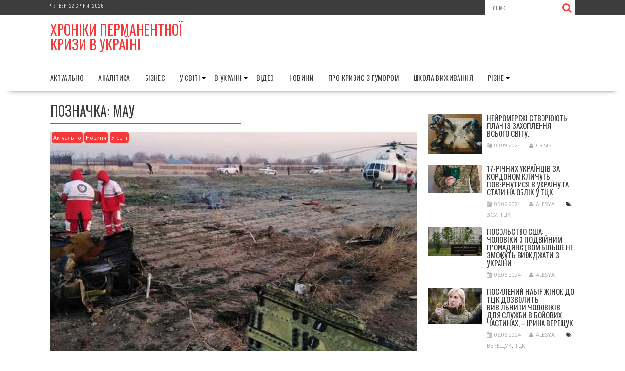

--- FILE ---
content_type: text/html; charset=UTF-8
request_url: https://crisis.in.ua/tag/mau
body_size: 18500
content:
<!DOCTYPE html><html lang="uk" xmlns:og="http://ogp.me/ns#" xmlns:fb="http://ogp.me/ns/fb#">
			<head>

				<meta charset="UTF-8">
		<meta name="viewport" content="width=device-width, initial-scale=1">
		<link rel="profile" href="http://gmpg.org/xfn/11">
		<link rel="pingback" href="https://crisis.in.ua/xmlrpc.php">
		<title>мау &#8211; Хроніки Перманентної Кризи в Україні</title>
<meta name='robots' content='max-image-preview:large' />
<link rel='dns-prefetch' href='//static.addtoany.com' />
<link rel='dns-prefetch' href='//fonts.googleapis.com' />
<link rel="alternate" type="application/rss+xml" title="Хроніки Перманентної Кризи в Україні &raquo; стрічка" href="https://crisis.in.ua/feed" />
<link rel="alternate" type="application/rss+xml" title="Хроніки Перманентної Кризи в Україні &raquo; Канал коментарів" href="https://crisis.in.ua/comments/feed" />
<link rel="alternate" type="application/rss+xml" title="Хроніки Перманентної Кризи в Україні &raquo; мау Канал теґу" href="https://crisis.in.ua/tag/mau/feed" />
<style id='wp-img-auto-sizes-contain-inline-css' type='text/css'>
img:is([sizes=auto i],[sizes^="auto," i]){contain-intrinsic-size:3000px 1500px}
/*# sourceURL=wp-img-auto-sizes-contain-inline-css */
</style>
<style id='wp-emoji-styles-inline-css' type='text/css'>

	img.wp-smiley, img.emoji {
		display: inline !important;
		border: none !important;
		box-shadow: none !important;
		height: 1em !important;
		width: 1em !important;
		margin: 0 0.07em !important;
		vertical-align: -0.1em !important;
		background: none !important;
		padding: 0 !important;
	}
/*# sourceURL=wp-emoji-styles-inline-css */
</style>
<style id='wp-block-library-inline-css' type='text/css'>
:root{--wp-block-synced-color:#7a00df;--wp-block-synced-color--rgb:122,0,223;--wp-bound-block-color:var(--wp-block-synced-color);--wp-editor-canvas-background:#ddd;--wp-admin-theme-color:#007cba;--wp-admin-theme-color--rgb:0,124,186;--wp-admin-theme-color-darker-10:#006ba1;--wp-admin-theme-color-darker-10--rgb:0,107,160.5;--wp-admin-theme-color-darker-20:#005a87;--wp-admin-theme-color-darker-20--rgb:0,90,135;--wp-admin-border-width-focus:2px}@media (min-resolution:192dpi){:root{--wp-admin-border-width-focus:1.5px}}.wp-element-button{cursor:pointer}:root .has-very-light-gray-background-color{background-color:#eee}:root .has-very-dark-gray-background-color{background-color:#313131}:root .has-very-light-gray-color{color:#eee}:root .has-very-dark-gray-color{color:#313131}:root .has-vivid-green-cyan-to-vivid-cyan-blue-gradient-background{background:linear-gradient(135deg,#00d084,#0693e3)}:root .has-purple-crush-gradient-background{background:linear-gradient(135deg,#34e2e4,#4721fb 50%,#ab1dfe)}:root .has-hazy-dawn-gradient-background{background:linear-gradient(135deg,#faaca8,#dad0ec)}:root .has-subdued-olive-gradient-background{background:linear-gradient(135deg,#fafae1,#67a671)}:root .has-atomic-cream-gradient-background{background:linear-gradient(135deg,#fdd79a,#004a59)}:root .has-nightshade-gradient-background{background:linear-gradient(135deg,#330968,#31cdcf)}:root .has-midnight-gradient-background{background:linear-gradient(135deg,#020381,#2874fc)}:root{--wp--preset--font-size--normal:16px;--wp--preset--font-size--huge:42px}.has-regular-font-size{font-size:1em}.has-larger-font-size{font-size:2.625em}.has-normal-font-size{font-size:var(--wp--preset--font-size--normal)}.has-huge-font-size{font-size:var(--wp--preset--font-size--huge)}.has-text-align-center{text-align:center}.has-text-align-left{text-align:left}.has-text-align-right{text-align:right}.has-fit-text{white-space:nowrap!important}#end-resizable-editor-section{display:none}.aligncenter{clear:both}.items-justified-left{justify-content:flex-start}.items-justified-center{justify-content:center}.items-justified-right{justify-content:flex-end}.items-justified-space-between{justify-content:space-between}.screen-reader-text{border:0;clip-path:inset(50%);height:1px;margin:-1px;overflow:hidden;padding:0;position:absolute;width:1px;word-wrap:normal!important}.screen-reader-text:focus{background-color:#ddd;clip-path:none;color:#444;display:block;font-size:1em;height:auto;left:5px;line-height:normal;padding:15px 23px 14px;text-decoration:none;top:5px;width:auto;z-index:100000}html :where(.has-border-color){border-style:solid}html :where([style*=border-top-color]){border-top-style:solid}html :where([style*=border-right-color]){border-right-style:solid}html :where([style*=border-bottom-color]){border-bottom-style:solid}html :where([style*=border-left-color]){border-left-style:solid}html :where([style*=border-width]){border-style:solid}html :where([style*=border-top-width]){border-top-style:solid}html :where([style*=border-right-width]){border-right-style:solid}html :where([style*=border-bottom-width]){border-bottom-style:solid}html :where([style*=border-left-width]){border-left-style:solid}html :where(img[class*=wp-image-]){height:auto;max-width:100%}:where(figure){margin:0 0 1em}html :where(.is-position-sticky){--wp-admin--admin-bar--position-offset:var(--wp-admin--admin-bar--height,0px)}@media screen and (max-width:600px){html :where(.is-position-sticky){--wp-admin--admin-bar--position-offset:0px}}

/*# sourceURL=wp-block-library-inline-css */
</style><style id='wp-block-heading-inline-css' type='text/css'>
h1:where(.wp-block-heading).has-background,h2:where(.wp-block-heading).has-background,h3:where(.wp-block-heading).has-background,h4:where(.wp-block-heading).has-background,h5:where(.wp-block-heading).has-background,h6:where(.wp-block-heading).has-background{padding:1.25em 2.375em}h1.has-text-align-left[style*=writing-mode]:where([style*=vertical-lr]),h1.has-text-align-right[style*=writing-mode]:where([style*=vertical-rl]),h2.has-text-align-left[style*=writing-mode]:where([style*=vertical-lr]),h2.has-text-align-right[style*=writing-mode]:where([style*=vertical-rl]),h3.has-text-align-left[style*=writing-mode]:where([style*=vertical-lr]),h3.has-text-align-right[style*=writing-mode]:where([style*=vertical-rl]),h4.has-text-align-left[style*=writing-mode]:where([style*=vertical-lr]),h4.has-text-align-right[style*=writing-mode]:where([style*=vertical-rl]),h5.has-text-align-left[style*=writing-mode]:where([style*=vertical-lr]),h5.has-text-align-right[style*=writing-mode]:where([style*=vertical-rl]),h6.has-text-align-left[style*=writing-mode]:where([style*=vertical-lr]),h6.has-text-align-right[style*=writing-mode]:where([style*=vertical-rl]){rotate:180deg}
/*# sourceURL=https://crisis.in.ua/wp-includes/blocks/heading/style.min.css */
</style>
<style id='wp-block-paragraph-inline-css' type='text/css'>
.is-small-text{font-size:.875em}.is-regular-text{font-size:1em}.is-large-text{font-size:2.25em}.is-larger-text{font-size:3em}.has-drop-cap:not(:focus):first-letter{float:left;font-size:8.4em;font-style:normal;font-weight:100;line-height:.68;margin:.05em .1em 0 0;text-transform:uppercase}body.rtl .has-drop-cap:not(:focus):first-letter{float:none;margin-left:.1em}p.has-drop-cap.has-background{overflow:hidden}:root :where(p.has-background){padding:1.25em 2.375em}:where(p.has-text-color:not(.has-link-color)) a{color:inherit}p.has-text-align-left[style*="writing-mode:vertical-lr"],p.has-text-align-right[style*="writing-mode:vertical-rl"]{rotate:180deg}
/*# sourceURL=https://crisis.in.ua/wp-includes/blocks/paragraph/style.min.css */
</style>
<style id='global-styles-inline-css' type='text/css'>
:root{--wp--preset--aspect-ratio--square: 1;--wp--preset--aspect-ratio--4-3: 4/3;--wp--preset--aspect-ratio--3-4: 3/4;--wp--preset--aspect-ratio--3-2: 3/2;--wp--preset--aspect-ratio--2-3: 2/3;--wp--preset--aspect-ratio--16-9: 16/9;--wp--preset--aspect-ratio--9-16: 9/16;--wp--preset--color--black: #000000;--wp--preset--color--cyan-bluish-gray: #abb8c3;--wp--preset--color--white: #ffffff;--wp--preset--color--pale-pink: #f78da7;--wp--preset--color--vivid-red: #cf2e2e;--wp--preset--color--luminous-vivid-orange: #ff6900;--wp--preset--color--luminous-vivid-amber: #fcb900;--wp--preset--color--light-green-cyan: #7bdcb5;--wp--preset--color--vivid-green-cyan: #00d084;--wp--preset--color--pale-cyan-blue: #8ed1fc;--wp--preset--color--vivid-cyan-blue: #0693e3;--wp--preset--color--vivid-purple: #9b51e0;--wp--preset--gradient--vivid-cyan-blue-to-vivid-purple: linear-gradient(135deg,rgb(6,147,227) 0%,rgb(155,81,224) 100%);--wp--preset--gradient--light-green-cyan-to-vivid-green-cyan: linear-gradient(135deg,rgb(122,220,180) 0%,rgb(0,208,130) 100%);--wp--preset--gradient--luminous-vivid-amber-to-luminous-vivid-orange: linear-gradient(135deg,rgb(252,185,0) 0%,rgb(255,105,0) 100%);--wp--preset--gradient--luminous-vivid-orange-to-vivid-red: linear-gradient(135deg,rgb(255,105,0) 0%,rgb(207,46,46) 100%);--wp--preset--gradient--very-light-gray-to-cyan-bluish-gray: linear-gradient(135deg,rgb(238,238,238) 0%,rgb(169,184,195) 100%);--wp--preset--gradient--cool-to-warm-spectrum: linear-gradient(135deg,rgb(74,234,220) 0%,rgb(151,120,209) 20%,rgb(207,42,186) 40%,rgb(238,44,130) 60%,rgb(251,105,98) 80%,rgb(254,248,76) 100%);--wp--preset--gradient--blush-light-purple: linear-gradient(135deg,rgb(255,206,236) 0%,rgb(152,150,240) 100%);--wp--preset--gradient--blush-bordeaux: linear-gradient(135deg,rgb(254,205,165) 0%,rgb(254,45,45) 50%,rgb(107,0,62) 100%);--wp--preset--gradient--luminous-dusk: linear-gradient(135deg,rgb(255,203,112) 0%,rgb(199,81,192) 50%,rgb(65,88,208) 100%);--wp--preset--gradient--pale-ocean: linear-gradient(135deg,rgb(255,245,203) 0%,rgb(182,227,212) 50%,rgb(51,167,181) 100%);--wp--preset--gradient--electric-grass: linear-gradient(135deg,rgb(202,248,128) 0%,rgb(113,206,126) 100%);--wp--preset--gradient--midnight: linear-gradient(135deg,rgb(2,3,129) 0%,rgb(40,116,252) 100%);--wp--preset--font-size--small: 13px;--wp--preset--font-size--medium: 20px;--wp--preset--font-size--large: 36px;--wp--preset--font-size--x-large: 42px;--wp--preset--spacing--20: 0.44rem;--wp--preset--spacing--30: 0.67rem;--wp--preset--spacing--40: 1rem;--wp--preset--spacing--50: 1.5rem;--wp--preset--spacing--60: 2.25rem;--wp--preset--spacing--70: 3.38rem;--wp--preset--spacing--80: 5.06rem;--wp--preset--shadow--natural: 6px 6px 9px rgba(0, 0, 0, 0.2);--wp--preset--shadow--deep: 12px 12px 50px rgba(0, 0, 0, 0.4);--wp--preset--shadow--sharp: 6px 6px 0px rgba(0, 0, 0, 0.2);--wp--preset--shadow--outlined: 6px 6px 0px -3px rgb(255, 255, 255), 6px 6px rgb(0, 0, 0);--wp--preset--shadow--crisp: 6px 6px 0px rgb(0, 0, 0);}:where(.is-layout-flex){gap: 0.5em;}:where(.is-layout-grid){gap: 0.5em;}body .is-layout-flex{display: flex;}.is-layout-flex{flex-wrap: wrap;align-items: center;}.is-layout-flex > :is(*, div){margin: 0;}body .is-layout-grid{display: grid;}.is-layout-grid > :is(*, div){margin: 0;}:where(.wp-block-columns.is-layout-flex){gap: 2em;}:where(.wp-block-columns.is-layout-grid){gap: 2em;}:where(.wp-block-post-template.is-layout-flex){gap: 1.25em;}:where(.wp-block-post-template.is-layout-grid){gap: 1.25em;}.has-black-color{color: var(--wp--preset--color--black) !important;}.has-cyan-bluish-gray-color{color: var(--wp--preset--color--cyan-bluish-gray) !important;}.has-white-color{color: var(--wp--preset--color--white) !important;}.has-pale-pink-color{color: var(--wp--preset--color--pale-pink) !important;}.has-vivid-red-color{color: var(--wp--preset--color--vivid-red) !important;}.has-luminous-vivid-orange-color{color: var(--wp--preset--color--luminous-vivid-orange) !important;}.has-luminous-vivid-amber-color{color: var(--wp--preset--color--luminous-vivid-amber) !important;}.has-light-green-cyan-color{color: var(--wp--preset--color--light-green-cyan) !important;}.has-vivid-green-cyan-color{color: var(--wp--preset--color--vivid-green-cyan) !important;}.has-pale-cyan-blue-color{color: var(--wp--preset--color--pale-cyan-blue) !important;}.has-vivid-cyan-blue-color{color: var(--wp--preset--color--vivid-cyan-blue) !important;}.has-vivid-purple-color{color: var(--wp--preset--color--vivid-purple) !important;}.has-black-background-color{background-color: var(--wp--preset--color--black) !important;}.has-cyan-bluish-gray-background-color{background-color: var(--wp--preset--color--cyan-bluish-gray) !important;}.has-white-background-color{background-color: var(--wp--preset--color--white) !important;}.has-pale-pink-background-color{background-color: var(--wp--preset--color--pale-pink) !important;}.has-vivid-red-background-color{background-color: var(--wp--preset--color--vivid-red) !important;}.has-luminous-vivid-orange-background-color{background-color: var(--wp--preset--color--luminous-vivid-orange) !important;}.has-luminous-vivid-amber-background-color{background-color: var(--wp--preset--color--luminous-vivid-amber) !important;}.has-light-green-cyan-background-color{background-color: var(--wp--preset--color--light-green-cyan) !important;}.has-vivid-green-cyan-background-color{background-color: var(--wp--preset--color--vivid-green-cyan) !important;}.has-pale-cyan-blue-background-color{background-color: var(--wp--preset--color--pale-cyan-blue) !important;}.has-vivid-cyan-blue-background-color{background-color: var(--wp--preset--color--vivid-cyan-blue) !important;}.has-vivid-purple-background-color{background-color: var(--wp--preset--color--vivid-purple) !important;}.has-black-border-color{border-color: var(--wp--preset--color--black) !important;}.has-cyan-bluish-gray-border-color{border-color: var(--wp--preset--color--cyan-bluish-gray) !important;}.has-white-border-color{border-color: var(--wp--preset--color--white) !important;}.has-pale-pink-border-color{border-color: var(--wp--preset--color--pale-pink) !important;}.has-vivid-red-border-color{border-color: var(--wp--preset--color--vivid-red) !important;}.has-luminous-vivid-orange-border-color{border-color: var(--wp--preset--color--luminous-vivid-orange) !important;}.has-luminous-vivid-amber-border-color{border-color: var(--wp--preset--color--luminous-vivid-amber) !important;}.has-light-green-cyan-border-color{border-color: var(--wp--preset--color--light-green-cyan) !important;}.has-vivid-green-cyan-border-color{border-color: var(--wp--preset--color--vivid-green-cyan) !important;}.has-pale-cyan-blue-border-color{border-color: var(--wp--preset--color--pale-cyan-blue) !important;}.has-vivid-cyan-blue-border-color{border-color: var(--wp--preset--color--vivid-cyan-blue) !important;}.has-vivid-purple-border-color{border-color: var(--wp--preset--color--vivid-purple) !important;}.has-vivid-cyan-blue-to-vivid-purple-gradient-background{background: var(--wp--preset--gradient--vivid-cyan-blue-to-vivid-purple) !important;}.has-light-green-cyan-to-vivid-green-cyan-gradient-background{background: var(--wp--preset--gradient--light-green-cyan-to-vivid-green-cyan) !important;}.has-luminous-vivid-amber-to-luminous-vivid-orange-gradient-background{background: var(--wp--preset--gradient--luminous-vivid-amber-to-luminous-vivid-orange) !important;}.has-luminous-vivid-orange-to-vivid-red-gradient-background{background: var(--wp--preset--gradient--luminous-vivid-orange-to-vivid-red) !important;}.has-very-light-gray-to-cyan-bluish-gray-gradient-background{background: var(--wp--preset--gradient--very-light-gray-to-cyan-bluish-gray) !important;}.has-cool-to-warm-spectrum-gradient-background{background: var(--wp--preset--gradient--cool-to-warm-spectrum) !important;}.has-blush-light-purple-gradient-background{background: var(--wp--preset--gradient--blush-light-purple) !important;}.has-blush-bordeaux-gradient-background{background: var(--wp--preset--gradient--blush-bordeaux) !important;}.has-luminous-dusk-gradient-background{background: var(--wp--preset--gradient--luminous-dusk) !important;}.has-pale-ocean-gradient-background{background: var(--wp--preset--gradient--pale-ocean) !important;}.has-electric-grass-gradient-background{background: var(--wp--preset--gradient--electric-grass) !important;}.has-midnight-gradient-background{background: var(--wp--preset--gradient--midnight) !important;}.has-small-font-size{font-size: var(--wp--preset--font-size--small) !important;}.has-medium-font-size{font-size: var(--wp--preset--font-size--medium) !important;}.has-large-font-size{font-size: var(--wp--preset--font-size--large) !important;}.has-x-large-font-size{font-size: var(--wp--preset--font-size--x-large) !important;}
/*# sourceURL=global-styles-inline-css */
</style>

<style id='classic-theme-styles-inline-css' type='text/css'>
/*! This file is auto-generated */
.wp-block-button__link{color:#fff;background-color:#32373c;border-radius:9999px;box-shadow:none;text-decoration:none;padding:calc(.667em + 2px) calc(1.333em + 2px);font-size:1.125em}.wp-block-file__button{background:#32373c;color:#fff;text-decoration:none}
/*# sourceURL=/wp-includes/css/classic-themes.min.css */
</style>
<link rel='stylesheet' id='bxslider-css' href='https://crisis.in.ua/wp-content/themes/supernews/assets/library/bxslider/css/jquery.bxslider.min.css?ver=4.2.51' type='text/css' media='all' />
<link rel='stylesheet' id='supernews-googleapis-css' href='//fonts.googleapis.com/css?family=Oswald%3A400%2C300%7COpen+Sans%3A600%2C400&#038;ver=1.0.1' type='text/css' media='all' />
<link rel='stylesheet' id='font-awesome-css' href='https://crisis.in.ua/wp-content/themes/supernews/assets/library/Font-Awesome/css/font-awesome.min.css?ver=4.7.0' type='text/css' media='all' />
<link rel='stylesheet' id='supernews-style-css' href='https://crisis.in.ua/wp-content/themes/supernews/style.css?ver=6.9' type='text/css' media='all' />
<style id='supernews-style-inline-css' type='text/css'>
mark,
            .comment-form .form-submit input,
            .read-more,
            .header-latest-posts .bn-title,
            .slider-section .cat-links a,
            .featured-desc .above-entry-meta .cat-links a,
            #calendar_wrap #wp-calendar #today,
            #calendar_wrap #wp-calendar #today a,
            .wpcf7-form input.wpcf7-submit:hover,
            .breadcrumb,
            .post-thumb .cat-links > a,
            article.post.sticky,
            .slicknav_btn{
            background: #f73838;
            }
             a:hover,
            .screen-reader-text:focus,
            .bn-content a:hover,
            .socials a:hover,
            .site-title a,
            .widget_search input#s,
            .search-block #searchsubmit,
            .widget_search #searchsubmit,
            .footer-sidebar .featured-desc .below-entry-meta a:hover,
            .slider-section .slide-title:hover,
            .slider-feature-wrap a:hover,
            .featured-desc .below-entry-meta span:hover,
            .posted-on a:hover,
            .cat-links a:hover,
            .comments-link a:hover,
            .edit-link a:hover,
            .tags-links a:hover,
            .byline a:hover,
            .nav-links a:hover,
            #supernews-breadcrumbs a:hover,
            .wpcf7-form input.wpcf7-submit,
            .header-wrapper .menu li:hover > a,
            .header-wrapper .menu > li.current-menu-item > a,
            .header-wrapper .menu > li.current-menu-parent > a,
            .header-wrapper .menu > li.current_page_parent > a,
            .header-wrapper .menu > li.current_page_ancestor > a,
            .header-wrapper .main-navigation ul ul.sub-menu li:hover > a,
            .top-block li a:hover
            {
                color: #f73838;
            }
            .widget_search input#s,
            .tagcloud a{
                border: 1px solid #f73838;
            }
            .footer-wrapper .footer-copyright,
            .nav-links .nav-previous a:hover,
            .nav-links .nav-next a:hover{
                border-top: 1px solid #f73838;
            }
            .widget-title:before,
            .page-header .page-title:before,
            .single .entry-header .entry-title:before,
            .blog-no-image article.post.sticky{
                border-bottom: 3px solid #f73838;
            }
            .wpcf7-form input.wpcf7-submit{
                border: 2px solid #f73838;
            }
            .bn-title::after,
            .breadcrumb::after {
                border-left: 5px solid #f73838;
            }
            .rtl .bn-title::after,
            .rtl .breadcrumb::after {
                border-right: 5px solid #f73838;
                border-left: medium none;
            }
        @media screen and (max-width:992px){
                .slicknav_btn{
                    border: 1px solid #f73838;
                }
                .slicknav_btn.slicknav_open{
                    border: 1px solid #ffffff;
                }
                .slicknav_nav li:hover > a,
                .slicknav_nav li.current-menu-ancestor a,
                .slicknav_nav li.current-menu-item  > a,
                .slicknav_nav li.current_page_item a,
                .slicknav_nav li.current_page_item .slicknav_item span,
                .slicknav_nav li .slicknav_item:hover a{
                    color: #f73838;
                }
            }
                    .cat-links .at-cat-item-1{
                    background: #f73838!important;
                    color : #fff!important;
                    }
                    
                    .cat-links .at-cat-item-1:hover{
                    background: #2d2d2d!important;
                    color : #fff!important;
                    }
                    
                    .cat-links .at-cat-item-3{
                    background: #f73838!important;
                    color : #fff!important;
                    }
                    
                    .cat-links .at-cat-item-3:hover{
                    background: #2d2d2d!important;
                    color : #fff!important;
                    }
                    
                    .cat-links .at-cat-item-4{
                    background: #f73838!important;
                    color : #fff!important;
                    }
                    
                    .cat-links .at-cat-item-4:hover{
                    background: #2d2d2d!important;
                    color : #fff!important;
                    }
                    
                    .cat-links .at-cat-item-5{
                    background: #f73838!important;
                    color : #fff!important;
                    }
                    
                    .cat-links .at-cat-item-5:hover{
                    background: #2d2d2d!important;
                    color : #fff!important;
                    }
                    
                    .cat-links .at-cat-item-75{
                    background: #f73838!important;
                    color : #fff!important;
                    }
                    
                    .cat-links .at-cat-item-75:hover{
                    background: #2d2d2d!important;
                    color : #fff!important;
                    }
                    
                    .cat-links .at-cat-item-76{
                    background: #f73838!important;
                    color : #fff!important;
                    }
                    
                    .cat-links .at-cat-item-76:hover{
                    background: #2d2d2d!important;
                    color : #fff!important;
                    }
                    
                    .cat-links .at-cat-item-78{
                    background: #f73838!important;
                    color : #fff!important;
                    }
                    
                    .cat-links .at-cat-item-78:hover{
                    background: #2d2d2d!important;
                    color : #fff!important;
                    }
                    
                    .cat-links .at-cat-item-79{
                    background: #f73838!important;
                    color : #fff!important;
                    }
                    
                    .cat-links .at-cat-item-79:hover{
                    background: #2d2d2d!important;
                    color : #fff!important;
                    }
                    
                    .cat-links .at-cat-item-80{
                    background: #f73838!important;
                    color : #fff!important;
                    }
                    
                    .cat-links .at-cat-item-80:hover{
                    background: #2d2d2d!important;
                    color : #fff!important;
                    }
                    
                    .cat-links .at-cat-item-81{
                    background: #f73838!important;
                    color : #fff!important;
                    }
                    
                    .cat-links .at-cat-item-81:hover{
                    background: #2d2d2d!important;
                    color : #fff!important;
                    }
                    
                    .cat-links .at-cat-item-85{
                    background: #f73838!important;
                    color : #fff!important;
                    }
                    
                    .cat-links .at-cat-item-85:hover{
                    background: #2d2d2d!important;
                    color : #fff!important;
                    }
                    
                    .cat-links .at-cat-item-86{
                    background: #f73838!important;
                    color : #fff!important;
                    }
                    
                    .cat-links .at-cat-item-86:hover{
                    background: #2d2d2d!important;
                    color : #fff!important;
                    }
                    
                    .cat-links .at-cat-item-127{
                    background: #f73838!important;
                    color : #fff!important;
                    }
                    
                    .cat-links .at-cat-item-127:hover{
                    background: #2d2d2d!important;
                    color : #fff!important;
                    }
                    
                    .cat-links .at-cat-item-130{
                    background: #f73838!important;
                    color : #fff!important;
                    }
                    
                    .cat-links .at-cat-item-130:hover{
                    background: #2d2d2d!important;
                    color : #fff!important;
                    }
                    
                    .cat-links .at-cat-item-131{
                    background: #f73838!important;
                    color : #fff!important;
                    }
                    
                    .cat-links .at-cat-item-131:hover{
                    background: #2d2d2d!important;
                    color : #fff!important;
                    }
                    
                    .cat-links .at-cat-item-132{
                    background: #f73838!important;
                    color : #fff!important;
                    }
                    
                    .cat-links .at-cat-item-132:hover{
                    background: #2d2d2d!important;
                    color : #fff!important;
                    }
                    
                    .cat-links .at-cat-item-133{
                    background: #f73838!important;
                    color : #fff!important;
                    }
                    
                    .cat-links .at-cat-item-133:hover{
                    background: #2d2d2d!important;
                    color : #fff!important;
                    }
                    
                    .cat-links .at-cat-item-134{
                    background: #f73838!important;
                    color : #fff!important;
                    }
                    
                    .cat-links .at-cat-item-134:hover{
                    background: #2d2d2d!important;
                    color : #fff!important;
                    }
                    
                    .cat-links .at-cat-item-138{
                    background: #f73838!important;
                    color : #fff!important;
                    }
                    
                    .cat-links .at-cat-item-138:hover{
                    background: #2d2d2d!important;
                    color : #fff!important;
                    }
                    
                    .cat-links .at-cat-item-6029{
                    background: #f73838!important;
                    color : #fff!important;
                    }
                    
                    .cat-links .at-cat-item-6029:hover{
                    background: #2d2d2d!important;
                    color : #fff!important;
                    }
                    
/*# sourceURL=supernews-style-inline-css */
</style>
<link rel='stylesheet' id='supernews-block-front-styles-css' href='https://crisis.in.ua/wp-content/themes/supernews/acmethemes/gutenberg/gutenberg-front.css?ver=1.0' type='text/css' media='all' />
<style id='akismet-widget-style-inline-css' type='text/css'>

			.a-stats {
				--akismet-color-mid-green: #357b49;
				--akismet-color-white: #fff;
				--akismet-color-light-grey: #f6f7f7;

				max-width: 350px;
				width: auto;
			}

			.a-stats * {
				all: unset;
				box-sizing: border-box;
			}

			.a-stats strong {
				font-weight: 600;
			}

			.a-stats a.a-stats__link,
			.a-stats a.a-stats__link:visited,
			.a-stats a.a-stats__link:active {
				background: var(--akismet-color-mid-green);
				border: none;
				box-shadow: none;
				border-radius: 8px;
				color: var(--akismet-color-white);
				cursor: pointer;
				display: block;
				font-family: -apple-system, BlinkMacSystemFont, 'Segoe UI', 'Roboto', 'Oxygen-Sans', 'Ubuntu', 'Cantarell', 'Helvetica Neue', sans-serif;
				font-weight: 500;
				padding: 12px;
				text-align: center;
				text-decoration: none;
				transition: all 0.2s ease;
			}

			/* Extra specificity to deal with TwentyTwentyOne focus style */
			.widget .a-stats a.a-stats__link:focus {
				background: var(--akismet-color-mid-green);
				color: var(--akismet-color-white);
				text-decoration: none;
			}

			.a-stats a.a-stats__link:hover {
				filter: brightness(110%);
				box-shadow: 0 4px 12px rgba(0, 0, 0, 0.06), 0 0 2px rgba(0, 0, 0, 0.16);
			}

			.a-stats .count {
				color: var(--akismet-color-white);
				display: block;
				font-size: 1.5em;
				line-height: 1.4;
				padding: 0 13px;
				white-space: nowrap;
			}
		
/*# sourceURL=akismet-widget-style-inline-css */
</style>
<link rel='stylesheet' id='addtoany-css' href='https://crisis.in.ua/wp-content/plugins/add-to-any/addtoany.min.css?ver=1.16' type='text/css' media='all' />
<script type="text/javascript" id="addtoany-core-js-before">
/* <![CDATA[ */
window.a2a_config=window.a2a_config||{};a2a_config.callbacks=[];a2a_config.overlays=[];a2a_config.templates={};a2a_localize = {
	Share: "Поділитися",
	Save: "Зберегти",
	Subscribe: "Підписатися",
	Email: "Email",
	Bookmark: "Закладка",
	ShowAll: "Показати все",
	ShowLess: "Показати менше",
	FindServices: "Знайти сервіс(и)",
	FindAnyServiceToAddTo: "Миттєвий пошук сервісів",
	PoweredBy: "Працює на",
	ShareViaEmail: "Поділитися через електронну пошту",
	SubscribeViaEmail: "Підпишіться електронною поштою",
	BookmarkInYourBrowser: "Додати до закладок у браузері",
	BookmarkInstructions: "Натисніть Ctrl+D або \u2318+D, щоб додати цю сторінку до закладок",
	AddToYourFavorites: "Додати в закладки",
	SendFromWebOrProgram: "Відправити з будь-якої адреси електронної пошти або програми електронної пошти",
	EmailProgram: "Програма електронної пошти",
	More: "Більше&#8230;",
	ThanksForSharing: "Дякуємо, що поділились!",
	ThanksForFollowing: "Дякуємо за підписку!"
};


//# sourceURL=addtoany-core-js-before
/* ]]> */
</script>
<script type="text/javascript" defer src="https://static.addtoany.com/menu/page.js" id="addtoany-core-js"></script>
<script type="text/javascript" src="https://crisis.in.ua/wp-includes/js/jquery/jquery.min.js?ver=3.7.1" id="jquery-core-js"></script>
<script type="text/javascript" src="https://crisis.in.ua/wp-includes/js/jquery/jquery-migrate.min.js?ver=3.4.1" id="jquery-migrate-js"></script>
<script type="text/javascript" defer src="https://crisis.in.ua/wp-content/plugins/add-to-any/addtoany.min.js?ver=1.1" id="addtoany-jquery-js"></script>
<link rel="https://api.w.org/" href="https://crisis.in.ua/wp-json/" /><link rel="alternate" title="JSON" type="application/json" href="https://crisis.in.ua/wp-json/wp/v2/tags/1354" /><link rel="EditURI" type="application/rsd+xml" title="RSD" href="https://crisis.in.ua/xmlrpc.php?rsd" />
<meta name="generator" content="WordPress 6.9" />

<!-- adman 1.6.7.1 -->
<style type="text/css">.recentcomments a{display:inline !important;padding:0 !important;margin:0 !important;}</style>		<style type="text/css" id="wp-custom-css">
			article.post .post-content {
	margin-top: 0px;
}		</style>
		
<!-- START - Open Graph and Twitter Card Tags 3.3.5 -->
 <!-- Facebook Open Graph -->
  <meta property="og:locale" content="uk_UA"/>
  <meta property="og:site_name" content="Хроніки Перманентної Кризи в Україні"/>
  <meta property="og:title" content="мау"/>
  <meta property="og:url" content="https://crisis.in.ua/tag/mau"/>
  <meta property="og:type" content="article"/>
  <meta property="og:description" content="мау"/>
 <!-- Google+ / Schema.org -->
 <!-- Twitter Cards -->
 <!-- SEO -->
 <!-- Misc. tags -->
 <!-- is_tag -->
<!-- END - Open Graph and Twitter Card Tags 3.3.5 -->
	

	</head>
<body class="archive tag tag-mau tag-1354 wp-theme-supernews at-sticky-sidebar left-logo-right-ads right-sidebar group-blog">

		<div id="page" class="hfeed site">
				<a class="skip-link screen-reader-text" href="#content" title="link">Skip to content</a>
				<header id="masthead" class="site-header">
			<div class="top-header-section clearfix">
				<div class="wrapper">
					 <div class="header-date top-block">Четвер, 22 Січня, 2026</div>						<div class="header-search top-block">
							<div class="search-block">
	<form action="https://crisis.in.ua" class="searchform" id="searchform" method="get" role="search">
		<div>
			<label for="menu-search" class="screen-reader-text"></label>
						<input type="text"  placeholder="Пошук"  id="menu-search" name="s" value="">
			<button class="fa fa-search" type="submit" id="searchsubmit"></button>
		</div>
	</form>
</div>
						</div>
										</div>
			</div><!-- .top-header-section -->
			<div class="header-wrapper clearfix">
				<div class="header-container">
										<div class="wrapper site-branding clearfix">
												<div class="site-logo">
																<p class="site-title">
										<a href="https://crisis.in.ua/" rel="home">Хроніки Перманентної Кризи в Україні</a>
									</p>
															</div><!--site-logo-->
													<div class="clearfix"></div>
					</div>
										<nav id="site-navigation" class="main-navigation  clearfix">
						<div class="header-main-menu wrapper clearfix">
							<div class="acmethemes-nav"><ul id="menu-rubryky" class="menu"><li id="menu-item-9206" class="menu-item menu-item-type-taxonomy menu-item-object-category menu-item-9206"><a href="https://crisis.in.ua/category/actual">Актуально</a></li>
<li id="menu-item-9207" class="menu-item menu-item-type-taxonomy menu-item-object-category menu-item-9207"><a href="https://crisis.in.ua/category/analitika">Аналітика</a></li>
<li id="menu-item-9208" class="menu-item menu-item-type-taxonomy menu-item-object-category menu-item-9208"><a href="https://crisis.in.ua/category/biznes">Бізнес</a></li>
<li id="menu-item-9209" class="menu-item menu-item-type-taxonomy menu-item-object-category menu-item-has-children menu-item-9209"><a href="https://crisis.in.ua/category/world">У світі</a>
<ul class="sub-menu">
	<li id="menu-item-9210" class="menu-item menu-item-type-taxonomy menu-item-object-category menu-item-9210"><a href="https://crisis.in.ua/category/world/in-asia">В Азії</a></li>
	<li id="menu-item-9211" class="menu-item menu-item-type-taxonomy menu-item-object-category menu-item-9211"><a href="https://crisis.in.ua/category/world/v-afrike">В Африці</a></li>
	<li id="menu-item-9212" class="menu-item menu-item-type-taxonomy menu-item-object-category menu-item-9212"><a href="https://crisis.in.ua/category/world/in-europe">В Европі</a></li>
	<li id="menu-item-9213" class="menu-item menu-item-type-taxonomy menu-item-object-category menu-item-9213"><a href="https://crisis.in.ua/category/world/in-russia">У росії</a></li>
	<li id="menu-item-9214" class="menu-item menu-item-type-taxonomy menu-item-object-category menu-item-9214"><a href="https://crisis.in.ua/category/world/in-usa">У США</a></li>
	<li id="menu-item-9215" class="menu-item menu-item-type-taxonomy menu-item-object-category menu-item-9215"><a href="https://crisis.in.ua/category/world/na-blizhnem-vostoke">На Близькому Сході</a></li>
	<li id="menu-item-9216" class="menu-item menu-item-type-taxonomy menu-item-object-category menu-item-9216"><a href="https://crisis.in.ua/category/world/eks-sssr">екс-срср</a></li>
</ul>
</li>
<li id="menu-item-9217" class="menu-item menu-item-type-taxonomy menu-item-object-category menu-item-has-children menu-item-9217"><a href="https://crisis.in.ua/category/in-ukraine">В Україні</a>
<ul class="sub-menu">
	<li id="menu-item-9218" class="menu-item menu-item-type-taxonomy menu-item-object-category menu-item-9218"><a href="https://crisis.in.ua/category/in-ukraine/stolitsa">Столиця</a></li>
</ul>
</li>
<li id="menu-item-9219" class="menu-item menu-item-type-taxonomy menu-item-object-category menu-item-9219"><a href="https://crisis.in.ua/category/video">Відео</a></li>
<li id="menu-item-9220" class="menu-item menu-item-type-taxonomy menu-item-object-category menu-item-9220"><a href="https://crisis.in.ua/category/news">Новини</a></li>
<li id="menu-item-9221" class="menu-item menu-item-type-taxonomy menu-item-object-category menu-item-9221"><a href="https://crisis.in.ua/category/humor">Про кризис з гумором</a></li>
<li id="menu-item-9222" class="menu-item menu-item-type-taxonomy menu-item-object-category menu-item-9222"><a href="https://crisis.in.ua/category/survival">Школа виживання</a></li>
<li id="menu-item-9204" class="menu-item menu-item-type-taxonomy menu-item-object-category menu-item-has-children menu-item-9204"><a href="https://crisis.in.ua/category/uncategorized">Різне</a>
<ul class="sub-menu">
	<li id="menu-item-9205" class="menu-item menu-item-type-taxonomy menu-item-object-category menu-item-9205"><a href="https://crisis.in.ua/category/uncategorized/useful">Корисне</a></li>
</ul>
</li>
</ul></div>						</div>
						<div class="responsive-slick-menu clearfix"></div>
					</nav>
										<!-- #site-navigation -->
				</div>
				<!-- .header-container -->
			</div>
			<!-- header-wrapper-->
		</header>
		<!-- #masthead -->
				<div class="wrapper content-wrapper clearfix">
			<div id="content" class="site-content">
			<div id="primary" class="content-area">
		<main id="main" class="site-main">
					<header class="page-header">
				<h1 class="page-title">Позначка: <span>мау</span></h1>			</header><!-- .page-header -->
			<article id="post-101171" class="post-101171 post type-post status-publish format-standard has-post-thumbnail hentry category-actual category-news category-world tag-iran tag-mau tag-oon">
			<!--post thumbnal options-->
		<div class="post-thumb">
			<a href="https://crisis.in.ua/alesya/dopovidachka-oon-zvinuvatila-iran-u-prihovuvanni-obstavin-zbittya-litaka-mau.htm">
				<img width="900" height="604" src="https://crisis.in.ua/wp-content/uploads/2021/02/11-19.jpg" class="attachment-full size-full wp-post-image" alt="" decoding="async" fetchpriority="high" srcset="https://crisis.in.ua/wp-content/uploads/2021/02/11-19.jpg 900w, https://crisis.in.ua/wp-content/uploads/2021/02/11-19-343x230.jpg 343w, https://crisis.in.ua/wp-content/uploads/2021/02/11-19-640x430.jpg 640w, https://crisis.in.ua/wp-content/uploads/2021/02/11-19-135x91.jpg 135w, https://crisis.in.ua/wp-content/uploads/2021/02/11-19-768x515.jpg 768w" sizes="(max-width: 900px) 100vw, 900px" />			</a>
			<span class="cat-links"><a class="at-cat-item-3" href="https://crisis.in.ua/category/actual"  rel="category tag">Актуально</a>&nbsp;<a class="at-cat-item-4" href="https://crisis.in.ua/category/news"  rel="category tag">Новини</a>&nbsp;<a class="at-cat-item-76" href="https://crisis.in.ua/category/world"  rel="category tag">У світі</a>&nbsp;</span>		</div><!-- .post-thumb-->
		<div class="post-content">
		<header class="entry-header">
			<h2 class="entry-title"><a href="https://crisis.in.ua/alesya/dopovidachka-oon-zvinuvatila-iran-u-prihovuvanni-obstavin-zbittya-litaka-mau.htm" rel="bookmark">Доповідачка ООН звинуватила Іран у приховуванні обставин збиття літака МАУ</a></h2>			<div class="entry-meta">
				<span class="posted-on"><a href="https://crisis.in.ua/alesya/dopovidachka-oon-zvinuvatila-iran-u-prihovuvanni-obstavin-zbittya-litaka-mau.htm" rel="bookmark"><i class="fa fa-calendar"></i><time class="entry-date published" datetime="2021-02-24T12:54:37+02:00">24.02.2021</time><time class="updated" datetime="2021-02-24T12:54:38+02:00">24.02.2021</time></a></span><span class="byline"> <span class="author vcard"><a class="url fn n" href="https://crisis.in.ua/author/alesya"><i class="fa fa-user"></i>alesya</a></span></span><span class="tags-links"><i class="fa fa-tags"></i><a href="https://crisis.in.ua/tag/iran" rel="tag">ИРАН</a>, <a href="https://crisis.in.ua/tag/mau" rel="tag">мау</a>, <a href="https://crisis.in.ua/tag/oon" rel="tag">оон</a></span>			</div><!-- .entry-meta -->
		</header><!-- .entry-header -->
		<div class="entry-content">
			<p>Іран навмисно приховав обставини, пов&#8217;язані з помилковим збиттям літака авіакомпанії &#8220;Міжнародні авіалінії України&#8221; (МАУ) на початку 2020 року. Про це заявила спеціальна доповідачка ООН з питань позасудових страт Аньєс Калламар у Женеві, повідомляє DW, передає&nbsp;УНН. Деталі За&nbsp;словами Калламар, невідповідності в&nbsp;офіційних заявах іранської влади ніби спеціально мають “створити максимум плутанини і&nbsp;мінімум ясності”. Спецдоповідачка ООН оприлюднила лист із&nbsp;запитаннями на&nbsp;45&nbsp;сторінках, який вона направила в&nbsp;Тегеран ще&nbsp;в&nbsp;грудні минулого року. Вона зазначила, що&nbsp;досі не&nbsp;отримала відповіді від іранського уряду. Калламар повідомила, що, за даними Ірану, однією з причин збиття українського літака було зміщення позиції радіолокаційної станції військових, що призвело до помилку&hellip;</p>
                <a class="read-more" href="https://crisis.in.ua/alesya/dopovidachka-oon-zvinuvatila-iran-u-prihovuvanni-obstavin-zbittya-litaka-mau.htm ">
					Read More                </a>
						</div><!-- .entry-content -->
	</div>
</article><!-- #post-## --><article id="post-90832" class="post-90832 post type-post status-publish format-standard has-post-thumbnail hentry category-actual category-in-ukraine category-video category-news category-world tag-mau tag-skandal">
			<!--post thumbnal options-->
		<div class="post-thumb">
			<a href="https://crisis.in.ua/alesya/v-samolete-mau-pogibli-38-shhenkov-v-gruzovom-otseke.htm">
				<img width="900" height="568" src="https://crisis.in.ua/wp-content/uploads/2020/06/5-14.jpg" class="attachment-full size-full wp-post-image" alt="" decoding="async" srcset="https://crisis.in.ua/wp-content/uploads/2020/06/5-14.jpg 900w, https://crisis.in.ua/wp-content/uploads/2020/06/5-14-364x230.jpg 364w, https://crisis.in.ua/wp-content/uploads/2020/06/5-14-640x404.jpg 640w, https://crisis.in.ua/wp-content/uploads/2020/06/5-14-135x85.jpg 135w, https://crisis.in.ua/wp-content/uploads/2020/06/5-14-768x485.jpg 768w" sizes="(max-width: 900px) 100vw, 900px" />			</a>
			<span class="cat-links"><a class="at-cat-item-3" href="https://crisis.in.ua/category/actual"  rel="category tag">Актуально</a>&nbsp;<a class="at-cat-item-75" href="https://crisis.in.ua/category/in-ukraine"  rel="category tag">В Україні</a>&nbsp;<a class="at-cat-item-85" href="https://crisis.in.ua/category/video"  rel="category tag">Відео</a>&nbsp;<a class="at-cat-item-4" href="https://crisis.in.ua/category/news"  rel="category tag">Новини</a>&nbsp;<a class="at-cat-item-76" href="https://crisis.in.ua/category/world"  rel="category tag">У світі</a>&nbsp;</span>		</div><!-- .post-thumb-->
		<div class="post-content">
		<header class="entry-header">
			<h2 class="entry-title"><a href="https://crisis.in.ua/alesya/v-samolete-mau-pogibli-38-shhenkov-v-gruzovom-otseke.htm" rel="bookmark">В самолете МАУ погибли 38 щенков в грузовом отсеке</a></h2>			<div class="entry-meta">
				<span class="posted-on"><a href="https://crisis.in.ua/alesya/v-samolete-mau-pogibli-38-shhenkov-v-gruzovom-otseke.htm" rel="bookmark"><i class="fa fa-calendar"></i><time class="entry-date published" datetime="2020-06-20T20:51:29+02:00">20.06.2020</time><time class="updated" datetime="2020-06-20T20:51:30+02:00">20.06.2020</time></a></span><span class="byline"> <span class="author vcard"><a class="url fn n" href="https://crisis.in.ua/author/alesya"><i class="fa fa-user"></i>alesya</a></span></span><span class="tags-links"><i class="fa fa-tags"></i><a href="https://crisis.in.ua/tag/mau" rel="tag">мау</a>, <a href="https://crisis.in.ua/tag/skandal" rel="tag">скандал</a></span>			</div><!-- .entry-meta -->
		</header><!-- .entry-header -->
		<div class="entry-content">
			<p>На борту самолета рейсом Киев &#8211; Торонто обнаружили мертвыми десятки щенков В самолете МАУ погибли 38 щенков французского бульдога, которых перевозили из Киева рейсом в Торонто. После этого украинской авиакомпании объявили о временном запрете на перевозки животных. Инцидент подтверждает канадское агентство по контролю качества пищевых продуктов (CFIA).&nbsp;Об этом передает CityNews Toronto. Отмечается, что в субботу в международном аэропорту Торонто Пирсон приземлился груз &#8211; около 500 щенков. После прибытия выяснилось, что 38 собак погибли, и многие другие щенки страдали от обезвоживания, слабости или рвоты. Кинолог Эбби Лоренцен, которая в аэропорту забирала&hellip;</p>
                <a class="read-more" href="https://crisis.in.ua/alesya/v-samolete-mau-pogibli-38-shhenkov-v-gruzovom-otseke.htm ">
					Read More                </a>
						</div><!-- .entry-content -->
	</div>
</article><!-- #post-## --><article id="post-89008" class="post-89008 post type-post status-publish format-standard has-post-thumbnail hentry category-in-ukraine category-news tag-mau">
			<!--post thumbnal options-->
		<div class="post-thumb">
			<a href="https://crisis.in.ua/alesya/mezhdunarodnye-avialinii-ukrainy-nachali-prodazhu-biletov-v-chetyre-strany.htm">
				<img width="900" height="594" src="https://crisis.in.ua/wp-content/uploads/2020/05/35-8.jpg" class="attachment-full size-full wp-post-image" alt="" decoding="async" srcset="https://crisis.in.ua/wp-content/uploads/2020/05/35-8.jpg 900w, https://crisis.in.ua/wp-content/uploads/2020/05/35-8-348x230.jpg 348w, https://crisis.in.ua/wp-content/uploads/2020/05/35-8-640x422.jpg 640w, https://crisis.in.ua/wp-content/uploads/2020/05/35-8-135x89.jpg 135w, https://crisis.in.ua/wp-content/uploads/2020/05/35-8-768x507.jpg 768w" sizes="(max-width: 900px) 100vw, 900px" />			</a>
			<span class="cat-links"><a class="at-cat-item-75" href="https://crisis.in.ua/category/in-ukraine"  rel="category tag">В Україні</a>&nbsp;<a class="at-cat-item-4" href="https://crisis.in.ua/category/news"  rel="category tag">Новини</a>&nbsp;</span>		</div><!-- .post-thumb-->
		<div class="post-content">
		<header class="entry-header">
			<h2 class="entry-title"><a href="https://crisis.in.ua/alesya/mezhdunarodnye-avialinii-ukrainy-nachali-prodazhu-biletov-v-chetyre-strany.htm" rel="bookmark">Международные авиалинии Украины начали продажу билетов в четыре страны</a></h2>			<div class="entry-meta">
				<span class="posted-on"><a href="https://crisis.in.ua/alesya/mezhdunarodnye-avialinii-ukrainy-nachali-prodazhu-biletov-v-chetyre-strany.htm" rel="bookmark"><i class="fa fa-calendar"></i><time class="entry-date published" datetime="2020-05-10T12:27:33+02:00">10.05.2020</time><time class="updated" datetime="2020-05-10T12:27:34+02:00">10.05.2020</time></a></span><span class="byline"> <span class="author vcard"><a class="url fn n" href="https://crisis.in.ua/author/alesya"><i class="fa fa-user"></i>alesya</a></span></span><span class="tags-links"><i class="fa fa-tags"></i><a href="https://crisis.in.ua/tag/mau" rel="tag">мау</a></span>			</div><!-- .entry-meta -->
		</header><!-- .entry-header -->
		<div class="entry-content">
			<p>Украинская авиакомпания объявила о продаже билетов в Германию, Великобританию, Израиль и США. Рейсы запланированы с 23 мая, сообщается на сайте компании &#8220;Международные авиалинии Украины&#8221;. Так, клиентам предлагаются рейсы из Киева в Берлин, Лондон, Тель-Авив и Нью-Йорк. Источник</p>
                <a class="read-more" href="https://crisis.in.ua/alesya/mezhdunarodnye-avialinii-ukrainy-nachali-prodazhu-biletov-v-chetyre-strany.htm ">
					Read More                </a>
						</div><!-- .entry-content -->
	</div>
</article><!-- #post-## --><article id="post-88067" class="post-88067 post type-post status-publish format-standard has-post-thumbnail hentry category-in-ukraine category-news category-world category-in-usa tag-mau tag-evakuatsiya-ukraintsev">
			<!--post thumbnal options-->
		<div class="post-thumb">
			<a href="https://crisis.in.ua/alesya/ukrayintsyam-yaki-hochut-evakuyuvatis-z-z-nyu-jorka-polit-koshtuvatime-800.htm">
				<img width="900" height="594" src="https://crisis.in.ua/wp-content/uploads/2020/04/24-24.jpg" class="attachment-full size-full wp-post-image" alt="" decoding="async" loading="lazy" srcset="https://crisis.in.ua/wp-content/uploads/2020/04/24-24.jpg 900w, https://crisis.in.ua/wp-content/uploads/2020/04/24-24-348x230.jpg 348w, https://crisis.in.ua/wp-content/uploads/2020/04/24-24-640x422.jpg 640w, https://crisis.in.ua/wp-content/uploads/2020/04/24-24-135x89.jpg 135w, https://crisis.in.ua/wp-content/uploads/2020/04/24-24-768x507.jpg 768w" sizes="auto, (max-width: 900px) 100vw, 900px" />			</a>
			<span class="cat-links"><a class="at-cat-item-75" href="https://crisis.in.ua/category/in-ukraine"  rel="category tag">В Україні</a>&nbsp;<a class="at-cat-item-4" href="https://crisis.in.ua/category/news"  rel="category tag">Новини</a>&nbsp;<a class="at-cat-item-76" href="https://crisis.in.ua/category/world"  rel="category tag">У світі</a>&nbsp;<a class="at-cat-item-79" href="https://crisis.in.ua/category/world/in-usa"  rel="category tag">У США</a>&nbsp;</span>		</div><!-- .post-thumb-->
		<div class="post-content">
		<header class="entry-header">
			<h2 class="entry-title"><a href="https://crisis.in.ua/alesya/ukrayintsyam-yaki-hochut-evakuyuvatis-z-z-nyu-jorka-polit-koshtuvatime-800.htm" rel="bookmark">Українцям, які хочуть евакуюватись з з Нью-Йорка, політ коштуватиме $800</a></h2>			<div class="entry-meta">
				<span class="posted-on"><a href="https://crisis.in.ua/alesya/ukrayintsyam-yaki-hochut-evakuyuvatis-z-z-nyu-jorka-polit-koshtuvatime-800.htm" rel="bookmark"><i class="fa fa-calendar"></i><time class="entry-date published" datetime="2020-04-30T09:43:36+02:00">30.04.2020</time><time class="updated" datetime="2020-04-30T09:43:41+02:00">30.04.2020</time></a></span><span class="byline"> <span class="author vcard"><a class="url fn n" href="https://crisis.in.ua/author/alesya"><i class="fa fa-user"></i>alesya</a></span></span><span class="tags-links"><i class="fa fa-tags"></i><a href="https://crisis.in.ua/tag/mau" rel="tag">мау</a>, <a href="https://crisis.in.ua/tag/evakuatsiya-ukraintsev" rel="tag">эвакуация украинцев</a></span>			</div><!-- .entry-meta -->
		</header><!-- .entry-header -->
		<div class="entry-content">
			<p>Авіакомпанія МАУ відкрила продаж квитків на рейс з Нью-Йорка до Києва. Про це йдеться у&nbsp;повідомленні&nbsp;«Міжнародних авіаліній України». «Відкрито продаж на рейс Нью-Йорк – Київ 01 травня! Придбати квитки можна на сайті МАУ», &#8211; зазначили в авікомпанії. Додамо, що вартість квитка становить $800. Також у МАУ повідомили, що у зв’язку з відкриттям продажу на 11 спеціальних міжнародних рейсів до / з Амстердаму, Тель-Авіву, Женеви, Дубаю, Шарм-ель-Шейху, Торонто, Дортмунду, Праги, Мадриду, Мілану, Мюнхену та з Нью-Йорку, придбання авіаквитків з вильотом з Києва доступне громадянам країн призначення і нерезидентам, що мають право в’їзду&hellip;</p>
                <a class="read-more" href="https://crisis.in.ua/alesya/ukrayintsyam-yaki-hochut-evakuyuvatis-z-z-nyu-jorka-polit-koshtuvatime-800.htm ">
					Read More                </a>
						</div><!-- .entry-content -->
	</div>
</article><!-- #post-## --><article id="post-83859" class="post-83859 post type-post status-publish format-standard has-post-thumbnail hentry category-actual category-biznes category-in-ukraine category-news tag-kolomojskij tag-mau">
			<!--post thumbnal options-->
		<div class="post-thumb">
			<a href="https://crisis.in.ua/alesya/nastoyashhaya-sushhnost-oligarha-mau-kolomojskogo-v-neskolko-raz-vzvintili-tseny-na-aviaperelet-spasayushhihsya-ot-covid-19-ukraintsam.htm">
				<img width="900" height="485" src="https://crisis.in.ua/wp-content/uploads/2020/03/33-3.jpg" class="attachment-full size-full wp-post-image" alt="" decoding="async" loading="lazy" srcset="https://crisis.in.ua/wp-content/uploads/2020/03/33-3.jpg 900w, https://crisis.in.ua/wp-content/uploads/2020/03/33-3-366x197.jpg 366w, https://crisis.in.ua/wp-content/uploads/2020/03/33-3-640x345.jpg 640w, https://crisis.in.ua/wp-content/uploads/2020/03/33-3-135x73.jpg 135w, https://crisis.in.ua/wp-content/uploads/2020/03/33-3-768x414.jpg 768w" sizes="auto, (max-width: 900px) 100vw, 900px" />			</a>
			<span class="cat-links"><a class="at-cat-item-3" href="https://crisis.in.ua/category/actual"  rel="category tag">Актуально</a>&nbsp;<a class="at-cat-item-133" href="https://crisis.in.ua/category/biznes"  rel="category tag">Бізнес</a>&nbsp;<a class="at-cat-item-75" href="https://crisis.in.ua/category/in-ukraine"  rel="category tag">В Україні</a>&nbsp;<a class="at-cat-item-4" href="https://crisis.in.ua/category/news"  rel="category tag">Новини</a>&nbsp;</span>		</div><!-- .post-thumb-->
		<div class="post-content">
		<header class="entry-header">
			<h2 class="entry-title"><a href="https://crisis.in.ua/alesya/nastoyashhaya-sushhnost-oligarha-mau-kolomojskogo-v-neskolko-raz-vzvintili-tseny-na-aviaperelet-spasayushhihsya-ot-covid-19-ukraintsam.htm" rel="bookmark">Настоящая сущность олигарха: МАУ Коломойского в несколько раз взвинтили цены на авиаперелет спасающихся от Covid-19 украинцам</a></h2>			<div class="entry-meta">
				<span class="posted-on"><a href="https://crisis.in.ua/alesya/nastoyashhaya-sushhnost-oligarha-mau-kolomojskogo-v-neskolko-raz-vzvintili-tseny-na-aviaperelet-spasayushhihsya-ot-covid-19-ukraintsam.htm" rel="bookmark"><i class="fa fa-calendar"></i><time class="entry-date published" datetime="2020-03-16T18:15:30+02:00">16.03.2020</time><time class="updated" datetime="2020-03-16T18:15:31+02:00">16.03.2020</time></a></span><span class="byline"> <span class="author vcard"><a class="url fn n" href="https://crisis.in.ua/author/alesya"><i class="fa fa-user"></i>alesya</a></span></span><span class="tags-links"><i class="fa fa-tags"></i><a href="https://crisis.in.ua/tag/kolomojskij" rel="tag">Коломойский</a>, <a href="https://crisis.in.ua/tag/mau" rel="tag">мау</a></span>			</div><!-- .entry-meta -->
		</header><!-- .entry-header -->
		<div class="entry-content">
			<p>Блогер, общественный деятель Иван Лозовый в своем блоге пишет о том, что, как оказывается, обмануть людей, которые не хотят думать, проще простого. Еще в далеком 2014-м году олигарх Игорь Коломойский довольно быстро сориентировался, что волнения на Востоке не имеют перспектив. И Игорь Валерьевич заработал себе широкомасштабный пиар, объявив, что он будет платить 10 000 долларов за каждого пойманного предателя Украины и потратил какие-то копейки на покупки для некоторых добробатов амуниции. По словам блогера, тот, кто скажет, что Коломойскоий потратил миллионы, а не копейки, напомните тому, что Коломойский украл только у одного «ПриватБанка»&hellip;</p>
                <a class="read-more" href="https://crisis.in.ua/alesya/nastoyashhaya-sushhnost-oligarha-mau-kolomojskogo-v-neskolko-raz-vzvintili-tseny-na-aviaperelet-spasayushhihsya-ot-covid-19-ukraintsam.htm ">
					Read More                </a>
						</div><!-- .entry-content -->
	</div>
</article><!-- #post-## -->
	<nav class="navigation posts-navigation" aria-label="Записи">
		<h2 class="screen-reader-text">Навігація за записами</h2>
		<div class="nav-links"><div class="nav-previous"><a href="https://crisis.in.ua/tag/mau/page/2" >Старіші записи</a></div></div>
	</nav>		</main><!-- #main -->
	</div><!-- #primary -->
    <div id="secondary-right" class="widget-area sidebar secondary-sidebar float-right" role="complementary">
        <div id="sidebar-section-top" class="widget-area sidebar clearfix">
			<aside id="custom_html-3" class="widget_text widget widget_custom_html"><div class="textwidget custom-html-widget"><!-- *** <script async src="https://pagead2.googlesyndication.com/pagead/js/adsbygoogle.js?client=ca-pub-3609415311866371"
     crossorigin="anonymous"></script>
<!-- crisis-sidebar-300x600 
<ins class="adsbygoogle"
     style="display:inline-block;width:300px;height:600px"
     data-ad-client="ca-pub-3609415311866371"
     data-ad-slot="5009693116"></ins>
<script>
     (adsbygoogle = window.adsbygoogle || []).push({});
</script>--></div></aside><aside id="supernews_posts_col-2" class="widget widget_supernews_posts_col">                <div class="featured-entries-col  featured-posts supernews-sidebar">
                    <div class='clearfix'></div>                        <div class="acme-col-2 odd first-two">
                            <!--post thumbnal options-->
                            <div class="post-thumb">
                                <a href="https://crisis.in.ua/crisis/nejromerezhi-stvoryuyut-plan-iz-zahoplennya-vsogo-svitu.htm">
                                    <img width="640" height="482" src="https://crisis.in.ua/wp-content/uploads/2024/09/untitled7717_five_different_cyberpunk_robots_leaning_over_a_tab_21c0d3f9-7845-4d49-8d0b-e786c2fe4ea9-840x633.png" class="attachment-large size-large wp-post-image" alt="" decoding="async" loading="lazy" srcset="https://crisis.in.ua/wp-content/uploads/2024/09/untitled7717_five_different_cyberpunk_robots_leaning_over_a_tab_21c0d3f9-7845-4d49-8d0b-e786c2fe4ea9-840x633.png 840w, https://crisis.in.ua/wp-content/uploads/2024/09/untitled7717_five_different_cyberpunk_robots_leaning_over_a_tab_21c0d3f9-7845-4d49-8d0b-e786c2fe4ea9-485x365.png 485w, https://crisis.in.ua/wp-content/uploads/2024/09/untitled7717_five_different_cyberpunk_robots_leaning_over_a_tab_21c0d3f9-7845-4d49-8d0b-e786c2fe4ea9-768x578.png 768w, https://crisis.in.ua/wp-content/uploads/2024/09/untitled7717_five_different_cyberpunk_robots_leaning_over_a_tab_21c0d3f9-7845-4d49-8d0b-e786c2fe4ea9-1536x1157.png 1536w, https://crisis.in.ua/wp-content/uploads/2024/09/untitled7717_five_different_cyberpunk_robots_leaning_over_a_tab_21c0d3f9-7845-4d49-8d0b-e786c2fe4ea9-2048x1543.png 2048w" sizes="auto, (max-width: 640px) 100vw, 640px" />                                </a>
                                <span class="cat-links"><a class="at-cat-item-3" href="https://crisis.in.ua/category/actual"  rel="category tag">Актуально</a>&nbsp;<a class="at-cat-item-127" href="https://crisis.in.ua/category/analitika"  rel="category tag">Аналітика</a>&nbsp;<a class="at-cat-item-130" href="https://crisis.in.ua/category/uncategorized/useful"  rel="category tag">Корисне</a>&nbsp;<a class="at-cat-item-1" href="https://crisis.in.ua/category/uncategorized"  rel="category tag">Різне</a>&nbsp;</span>                            </div><!-- .post-thumb-->
                            <div class="post-content">
                                <div class="entry-header">
                                    <h3 class="entry-title"><a href="https://crisis.in.ua/crisis/nejromerezhi-stvoryuyut-plan-iz-zahoplennya-vsogo-svitu.htm" rel="bookmark">Нейромережі створюють план із захоплення всього світу.</a></h3>                                    <div class="entry-meta">
                                        <span class="posted-on"><a href="https://crisis.in.ua/crisis/nejromerezhi-stvoryuyut-plan-iz-zahoplennya-vsogo-svitu.htm" rel="bookmark"><i class="fa fa-calendar"></i><time class="entry-date published" datetime="2024-09-03T16:13:18+02:00">03.09.2024</time><time class="updated" datetime="2024-09-03T23:24:31+02:00">03.09.2024</time></a></span><span class="byline"> <span class="author vcard"><a class="url fn n" href="https://crisis.in.ua/author/crisis"><i class="fa fa-user"></i>crisis</a></span></span>                                    </div><!-- .entry-meta -->
                                </div><!-- .entry-header -->
                                                                        <div class="entry-content">
                                            <div class="details">Нейромережі створюють план із захоплення всього світу. Твіттеряни додали Claude, Llama та інші ШІ в груповий чат, сказавши, що Claude &#8211;...</div>                                        </div><!-- .entry-content -->
                                                                    </div>
                        </div>
                                            <div class="acme-col-2 first-two">
                            <!--post thumbnal options-->
                            <div class="post-thumb">
                                <a href="https://crisis.in.ua/alesya/17-richnyh-ukrayintsiv-za-kordonom-klychut-povernutysya-v-ukrayinu-ta-staty-na-oblik-u-ttsk.htm">
                                    <img width="640" height="338" src="https://crisis.in.ua/wp-content/uploads/2024/06/tck-840x444.jpg" class="attachment-large size-large wp-post-image" alt="" decoding="async" loading="lazy" srcset="https://crisis.in.ua/wp-content/uploads/2024/06/tck-840x444.jpg 840w, https://crisis.in.ua/wp-content/uploads/2024/06/tck-660x349.jpg 660w, https://crisis.in.ua/wp-content/uploads/2024/06/tck-768x406.jpg 768w, https://crisis.in.ua/wp-content/uploads/2024/06/tck.jpg 900w" sizes="auto, (max-width: 640px) 100vw, 640px" />                                </a>
                                <span class="cat-links"><a class="at-cat-item-3" href="https://crisis.in.ua/category/actual"  rel="category tag">Актуально</a>&nbsp;<a class="at-cat-item-75" href="https://crisis.in.ua/category/in-ukraine"  rel="category tag">В Україні</a>&nbsp;<a class="at-cat-item-6029" href="https://crisis.in.ua/category/in-ukraine/zsu"  rel="category tag">ЗСУ</a>&nbsp;<a class="at-cat-item-4" href="https://crisis.in.ua/category/news"  rel="category tag">Новини</a>&nbsp;</span>                            </div><!-- .post-thumb-->
                            <div class="post-content">
                                <div class="entry-header">
                                    <h3 class="entry-title"><a href="https://crisis.in.ua/alesya/17-richnyh-ukrayintsiv-za-kordonom-klychut-povernutysya-v-ukrayinu-ta-staty-na-oblik-u-ttsk.htm" rel="bookmark">17-річних українців за кордоном кличуть повернутися в Україну та стати на облік у ТЦК</a></h3>                                    <div class="entry-meta">
                                        <span class="posted-on"><a href="https://crisis.in.ua/alesya/17-richnyh-ukrayintsiv-za-kordonom-klychut-povernutysya-v-ukrayinu-ta-staty-na-oblik-u-ttsk.htm" rel="bookmark"><i class="fa fa-calendar"></i><time class="entry-date published" datetime="2024-06-05T20:29:13+02:00">05.06.2024</time><time class="updated" datetime="2024-06-05T20:29:14+02:00">05.06.2024</time></a></span><span class="byline"> <span class="author vcard"><a class="url fn n" href="https://crisis.in.ua/author/alesya"><i class="fa fa-user"></i>alesya</a></span></span><span class="tags-links"><i class="fa fa-tags"></i><a href="https://crisis.in.ua/tag/zsu" rel="tag">зсу</a>, <a href="https://crisis.in.ua/tag/ttsk" rel="tag">ТЦК</a></span>                                    </div><!-- .entry-meta -->
                                </div><!-- .entry-header -->
                                                                        <div class="entry-content">
                                            <div class="details">Віцепрем&#8217;єр – міністр з питань реінтеграції тимчасово окупованих територій України Ірина Верещук розповіла, що треба робити 17-річним українцям, які наразі перебувають...</div>                                        </div><!-- .entry-content -->
                                                                    </div>
                        </div>
                    <div class='clearfix'></div>                        <div class="acme-col-2 odd small-posts">
                            <!--post thumbnal options-->
                            <div class="post-thumb">
                                <a href="https://crisis.in.ua/alesya/posolstvo-ssha-choloviky-z-podvijnym-gromadyanstvom-bilshe-ne-zmozhut-vyyizhdzhaty-z-ukrayiny.htm">
                                    <img width="640" height="335" src="https://crisis.in.ua/wp-content/uploads/2024/06/usa-840x440.jpg" class="attachment-large size-large wp-post-image" alt="" decoding="async" loading="lazy" srcset="https://crisis.in.ua/wp-content/uploads/2024/06/usa-840x440.jpg 840w, https://crisis.in.ua/wp-content/uploads/2024/06/usa-660x345.jpg 660w, https://crisis.in.ua/wp-content/uploads/2024/06/usa-768x402.jpg 768w, https://crisis.in.ua/wp-content/uploads/2024/06/usa.jpg 1200w" sizes="auto, (max-width: 640px) 100vw, 640px" />                                </a>
                                                            </div><!-- .post-thumb-->
                            <div class="post-content">
                                <div class="entry-header">
                                    <h3 class="entry-title"><a href="https://crisis.in.ua/alesya/posolstvo-ssha-choloviky-z-podvijnym-gromadyanstvom-bilshe-ne-zmozhut-vyyizhdzhaty-z-ukrayiny.htm" rel="bookmark">Посольство США: чоловіки з подвійним громадянством більше не зможуть виїжджати з України</a></h3>                                    <div class="entry-meta">
                                        <span class="posted-on"><a href="https://crisis.in.ua/alesya/posolstvo-ssha-choloviky-z-podvijnym-gromadyanstvom-bilshe-ne-zmozhut-vyyizhdzhaty-z-ukrayiny.htm" rel="bookmark"><i class="fa fa-calendar"></i><time class="entry-date published updated" datetime="2024-06-05T20:23:32+02:00">05.06.2024</time></a></span><span class="byline"> <span class="author vcard"><a class="url fn n" href="https://crisis.in.ua/author/alesya"><i class="fa fa-user"></i>alesya</a></span></span>                                    </div><!-- .entry-meta -->
                                </div><!-- .entry-header -->
                                                            </div>
                        </div>
                                            <div class="acme-col-2 small-posts">
                            <!--post thumbnal options-->
                            <div class="post-thumb">
                                <a href="https://crisis.in.ua/alesya/posylenyj-nabir-zhinok-do-ttsk-dozvolyt-vyvilnyty-cholovikiv-dlya-sluzhby-v-bojovyh-chastynah-iryna-vereshhuk.htm">
                                    <img width="640" height="427" src="https://crisis.in.ua/wp-content/uploads/2024/06/vereschyk-840x560.jpg" class="attachment-large size-large wp-post-image" alt="" decoding="async" loading="lazy" srcset="https://crisis.in.ua/wp-content/uploads/2024/06/vereschyk-840x560.jpg 840w, https://crisis.in.ua/wp-content/uploads/2024/06/vereschyk-548x365.jpg 548w, https://crisis.in.ua/wp-content/uploads/2024/06/vereschyk-768x512.jpg 768w, https://crisis.in.ua/wp-content/uploads/2024/06/vereschyk-1536x1024.jpg 1536w, https://crisis.in.ua/wp-content/uploads/2024/06/vereschyk.jpg 2048w" sizes="auto, (max-width: 640px) 100vw, 640px" />                                </a>
                                                            </div><!-- .post-thumb-->
                            <div class="post-content">
                                <div class="entry-header">
                                    <h3 class="entry-title"><a href="https://crisis.in.ua/alesya/posylenyj-nabir-zhinok-do-ttsk-dozvolyt-vyvilnyty-cholovikiv-dlya-sluzhby-v-bojovyh-chastynah-iryna-vereshhuk.htm" rel="bookmark">Посилений набір жінок до ТЦК дозволить вивільнити чоловіків для служби в бойових частинах, &#8211; Ірина Верещук</a></h3>                                    <div class="entry-meta">
                                        <span class="posted-on"><a href="https://crisis.in.ua/alesya/posylenyj-nabir-zhinok-do-ttsk-dozvolyt-vyvilnyty-cholovikiv-dlya-sluzhby-v-bojovyh-chastynah-iryna-vereshhuk.htm" rel="bookmark"><i class="fa fa-calendar"></i><time class="entry-date published" datetime="2024-06-05T20:17:35+02:00">05.06.2024</time><time class="updated" datetime="2024-06-05T20:25:42+02:00">05.06.2024</time></a></span><span class="byline"> <span class="author vcard"><a class="url fn n" href="https://crisis.in.ua/author/alesya"><i class="fa fa-user"></i>alesya</a></span></span><span class="tags-links"><i class="fa fa-tags"></i><a href="https://crisis.in.ua/tag/vereshhuk" rel="tag">верещук</a>, <a href="https://crisis.in.ua/tag/ttsk" rel="tag">ТЦК</a></span>                                    </div><!-- .entry-meta -->
                                </div><!-- .entry-header -->
                                                            </div>
                        </div>
                    <div class='clearfix'></div>                        <div class="acme-col-2 odd small-posts">
                            <!--post thumbnal options-->
                            <div class="post-thumb">
                                <a href="https://crisis.in.ua/alesya/zelenskyj-pro-ideyu-trampa-prypynyty-vijnu-nevzhe-vin-hoche-buty-prezydentom-luzerom.htm">
                                    <img width="640" height="427" src="https://crisis.in.ua/wp-content/uploads/2024/06/tramp-840x560.jpg" class="attachment-large size-large wp-post-image" alt="" decoding="async" loading="lazy" srcset="https://crisis.in.ua/wp-content/uploads/2024/06/tramp-840x560.jpg 840w, https://crisis.in.ua/wp-content/uploads/2024/06/tramp-548x365.jpg 548w, https://crisis.in.ua/wp-content/uploads/2024/06/tramp-768x512.jpg 768w, https://crisis.in.ua/wp-content/uploads/2024/06/tramp.jpg 900w" sizes="auto, (max-width: 640px) 100vw, 640px" />                                </a>
                                                            </div><!-- .post-thumb-->
                            <div class="post-content">
                                <div class="entry-header">
                                    <h3 class="entry-title"><a href="https://crisis.in.ua/alesya/zelenskyj-pro-ideyu-trampa-prypynyty-vijnu-nevzhe-vin-hoche-buty-prezydentom-luzerom.htm" rel="bookmark">Зеленський про ідею Трампа припинити війну: Невже він хоче бути президентом-лузером?</a></h3>                                    <div class="entry-meta">
                                        <span class="posted-on"><a href="https://crisis.in.ua/alesya/zelenskyj-pro-ideyu-trampa-prypynyty-vijnu-nevzhe-vin-hoche-buty-prezydentom-luzerom.htm" rel="bookmark"><i class="fa fa-calendar"></i><time class="entry-date published" datetime="2024-06-01T22:18:41+02:00">01.06.2024</time><time class="updated" datetime="2024-06-01T22:18:42+02:00">01.06.2024</time></a></span><span class="byline"> <span class="author vcard"><a class="url fn n" href="https://crisis.in.ua/author/alesya"><i class="fa fa-user"></i>alesya</a></span></span><span class="tags-links"><i class="fa fa-tags"></i><a href="https://crisis.in.ua/tag/zelenskij" rel="tag">Зеленський</a></span>                                    </div><!-- .entry-meta -->
                                </div><!-- .entry-header -->
                                                            </div>
                        </div>
                                            <div class="acme-col-2 small-posts">
                            <!--post thumbnal options-->
                            <div class="post-thumb">
                                <a href="https://crisis.in.ua/alesya/bozhevilne-rishennya-vlada-vyrishyla-mobilizuvaty-dsns-goncharenko.htm">
                                    <img width="640" height="404" src="https://crisis.in.ua/wp-content/uploads/2024/06/dsns-840x530.jpg" class="attachment-large size-large wp-post-image" alt="" decoding="async" loading="lazy" srcset="https://crisis.in.ua/wp-content/uploads/2024/06/dsns-840x530.jpg 840w, https://crisis.in.ua/wp-content/uploads/2024/06/dsns-579x365.jpg 579w, https://crisis.in.ua/wp-content/uploads/2024/06/dsns-768x484.jpg 768w, https://crisis.in.ua/wp-content/uploads/2024/06/dsns.jpg 1200w" sizes="auto, (max-width: 640px) 100vw, 640px" />                                </a>
                                                            </div><!-- .post-thumb-->
                            <div class="post-content">
                                <div class="entry-header">
                                    <h3 class="entry-title"><a href="https://crisis.in.ua/alesya/bozhevilne-rishennya-vlada-vyrishyla-mobilizuvaty-dsns-goncharenko.htm" rel="bookmark">&#8220;Божевільне рішення &#8211; влада вирішила мобілізувати ДСНС&#8221;, &#8211; Гончаренко</a></h3>                                    <div class="entry-meta">
                                        <span class="posted-on"><a href="https://crisis.in.ua/alesya/bozhevilne-rishennya-vlada-vyrishyla-mobilizuvaty-dsns-goncharenko.htm" rel="bookmark"><i class="fa fa-calendar"></i><time class="entry-date published updated" datetime="2024-06-01T22:15:14+02:00">01.06.2024</time></a></span><span class="byline"> <span class="author vcard"><a class="url fn n" href="https://crisis.in.ua/author/alesya"><i class="fa fa-user"></i>alesya</a></span></span><span class="tags-links"><i class="fa fa-tags"></i><a href="https://crisis.in.ua/tag/vru" rel="tag">вру</a></span>                                    </div><!-- .entry-meta -->
                                </div><!-- .entry-header -->
                                                            </div>
                        </div>
                                    </div>
                </aside><div class='clearfix'></div><aside id="views-3" class="widget widget_views"><h3 class="widget-title"><span>Просмотры</span></h3><ul>
<li><a href="https://crisis.in.ua/alesya/v-ukrayinu-povertayetsya-6-denka-subota-bude-ofitsijno-robochim-dnem-dlya-vsih.htm"  title="В Україну повертається 6-денка: Субота буде офіційно робочим днем для всіх">В Україну повертається 6-денка: Субота буде офіційно робочим днем для всіх</a> - 289&nbsp;525 </li><li><a href="https://crisis.in.ua/eduard/otdyha-bolshe-ne-budet-ukraina-lishilas-populyarnogo-morskogo-kurorta.htm"  title="&ldquo;Отдыха больше не будет&rdquo;: Украина лишилась популярного морского курорта">&ldquo;Отдыха больше не будет&rdquo;: Украина лишилась популярного морского курорта</a> - 265&nbsp;248 </li><li><a href="https://crisis.in.ua/"  title="Главная">Главная</a> - 207&nbsp;741 </li><li><a href="https://crisis.in.ua/alesya/sovetskij-arbidol-v-kitae-priznali-lekarstvom-protiv-koronavirusa.htm"  title="Советский &ldquo;Арбидол&rdquo; в Китае признали лекарством против коронавируса">Советский &ldquo;Арбидол&rdquo; в Китае признали лекарством против коронавируса</a> - 203&nbsp;507 </li><li><a href="https://crisis.in.ua/alesya/v-borispole-nashli-2-5-tonny-masok-gotovyh-k-otpravke-za-granitsu.htm"  title="В Борисполе нашли 2,5 тонны масок, готовых к отправке за границу">В Борисполе нашли 2,5 тонны масок, готовых к отправке за границу</a> - 142&nbsp;324 </li><li><a href="https://crisis.in.ua/alesya/chlen-partii-sluga-naroda-pridumal-novyj-nalog-nalog-na-sotsialnye-seti.htm"  title="Член партии &ldquo;Слуга народа&rdquo; придумал новый налог &ndash; налог на социальные сети">Член партии &ldquo;Слуга народа&rdquo; придумал новый налог &ndash; налог на социальные сети</a> - 99&nbsp;278 </li><li><a href="https://crisis.in.ua/alesya/zima-povernetsya-v-ukrayinu-v-berezni-sinoptik-poobitsyav-do-15-morozu.htm"  title="Зима повернеться в Україну в березні: синоптик пообіцяв до 15&deg; морозу">Зима повернеться в Україну в березні: синоптик пообіцяв до 15&deg; морозу</a> - 71&nbsp;927 </li><li><a href="https://crisis.in.ua/eduard/ukraintsev-zhdut-kardinalnye-peremeny-s-1-sentyabrya-takogo-ne-bylo-40-let-vse-detali.htm"  title="Украинцев ждут кардинальные перемены с 1 сентября: такого не было 40 лет, все детали">Украинцев ждут кардинальные перемены с 1 сентября: такого не было 40 лет, все детали</a> - 49&nbsp;400 </li><li><a href="https://crisis.in.ua/eduard/ekspert-osharashil-prognozom-kursa-dollara-na-blizhajshuyu-nedelyu-vpervye-za-dva-goda.htm"  title="Эксперт ошарашил прогнозом курса доллара на ближайшую неделю: &laquo;впервые за два года&raquo;">Эксперт ошарашил прогнозом курса доллара на ближайшую неделю: &laquo;впервые за два года&raquo;</a> - 44&nbsp;584 </li><li><a href="https://crisis.in.ua/alesya/stalo-izvestno-kak-nachnetsya-novyj-uchebnyj-god-dlya-shkolnikov.htm"  title="Стало известно, как начнется новый учебный год для школьников">Стало известно, как начнется новый учебный год для школьников</a> - 44&nbsp;342 </li></ul>
</aside><aside id="a2a_share_save_widget-2" class="widget widget_a2a_share_save_widget"><h3 class="widget-title"><span>Share It</span></h3><div class="a2a_kit a2a_kit_size_32 addtoany_list"><a class="a2a_button_facebook" href="https://www.addtoany.com/add_to/facebook?linkurl=https%3A%2F%2Fcrisis.in.ua%2Ftag%2Fmau&amp;linkname=%D0%BC%D0%B0%D1%83" title="Facebook" rel="nofollow noopener" target="_blank"></a><a class="a2a_button_twitter" href="https://www.addtoany.com/add_to/twitter?linkurl=https%3A%2F%2Fcrisis.in.ua%2Ftag%2Fmau&amp;linkname=%D0%BC%D0%B0%D1%83" title="Twitter" rel="nofollow noopener" target="_blank"></a><a class="a2a_button_email" href="https://www.addtoany.com/add_to/email?linkurl=https%3A%2F%2Fcrisis.in.ua%2Ftag%2Fmau&amp;linkname=%D0%BC%D0%B0%D1%83" title="Email" rel="nofollow noopener" target="_blank"></a><a class="a2a_dd addtoany_share_save addtoany_share" href="https://www.addtoany.com/share"></a></div></aside>        </div>
    </div>
		</div><!-- #content -->
		</div><!-- content-wrapper-->
				<div class="clearfix"></div>
		<footer id="colophon" class="site-footer">
			<div class="footer-wrapper">
				<div class="top-bottom wrapper">
					<div id="footer-top">
						<div class="footer-columns">
															<div class="footer-sidebar acme-col-3">
									<aside id="calendar-3" class="widget widget_calendar"><div id="calendar_wrap" class="calendar_wrap"><table id="wp-calendar" class="wp-calendar-table">
	<caption>Січень 2026</caption>
	<thead>
	<tr>
		<th scope="col" aria-label="Понеділок">Пн</th>
		<th scope="col" aria-label="Вівторок">Вт</th>
		<th scope="col" aria-label="Середа">Ср</th>
		<th scope="col" aria-label="Четвер">Чт</th>
		<th scope="col" aria-label="П’ятниця">Пт</th>
		<th scope="col" aria-label="Субота">Сб</th>
		<th scope="col" aria-label="Неділя">Нд</th>
	</tr>
	</thead>
	<tbody>
	<tr>
		<td colspan="3" class="pad">&nbsp;</td><td>1</td><td>2</td><td>3</td><td>4</td>
	</tr>
	<tr>
		<td>5</td><td>6</td><td>7</td><td>8</td><td>9</td><td>10</td><td>11</td>
	</tr>
	<tr>
		<td>12</td><td>13</td><td>14</td><td>15</td><td>16</td><td>17</td><td>18</td>
	</tr>
	<tr>
		<td>19</td><td>20</td><td>21</td><td id="today">22</td><td>23</td><td>24</td><td>25</td>
	</tr>
	<tr>
		<td>26</td><td>27</td><td>28</td><td>29</td><td>30</td><td>31</td>
		<td class="pad" colspan="1">&nbsp;</td>
	</tr>
	</tbody>
	</table><nav aria-label="Попередній і наступний місяці" class="wp-calendar-nav">
		<span class="wp-calendar-nav-prev"><a href="https://crisis.in.ua/2024/09">&laquo; Вер</a></span>
		<span class="pad">&nbsp;</span>
		<span class="wp-calendar-nav-next">&nbsp;</span>
	</nav></div></aside>								</div>
																<div class="footer-sidebar acme-col-3">
									<aside id="archives-3" class="widget widget_archive"><h3 class="widget-title"><span>Архивы</span></h3>		<label class="screen-reader-text" for="archives-dropdown-3">Архивы</label>
		<select id="archives-dropdown-3" name="archive-dropdown">
			
			<option value="">Обрати місяць</option>
				<option value='https://crisis.in.ua/2024/09'> Вересень 2024 &nbsp;(1)</option>
	<option value='https://crisis.in.ua/2024/06'> Червень 2024 &nbsp;(8)</option>
	<option value='https://crisis.in.ua/2022/02'> Лютий 2022 &nbsp;(34)</option>
	<option value='https://crisis.in.ua/2022/01'> Січень 2022 &nbsp;(162)</option>
	<option value='https://crisis.in.ua/2021/12'> Грудень 2021 &nbsp;(150)</option>
	<option value='https://crisis.in.ua/2021/11'> Листопад 2021 &nbsp;(150)</option>
	<option value='https://crisis.in.ua/2021/10'> Жовтень 2021 &nbsp;(155)</option>
	<option value='https://crisis.in.ua/2021/09'> Вересень 2021 &nbsp;(149)</option>
	<option value='https://crisis.in.ua/2021/08'> Серпень 2021 &nbsp;(225)</option>
	<option value='https://crisis.in.ua/2021/07'> Липень 2021 &nbsp;(316)</option>
	<option value='https://crisis.in.ua/2021/06'> Червень 2021 &nbsp;(295)</option>
	<option value='https://crisis.in.ua/2021/05'> Травень 2021 &nbsp;(310)</option>
	<option value='https://crisis.in.ua/2021/04'> Квітень 2021 &nbsp;(305)</option>
	<option value='https://crisis.in.ua/2021/03'> Березень 2021 &nbsp;(535)</option>
	<option value='https://crisis.in.ua/2021/02'> Лютий 2021 &nbsp;(559)</option>
	<option value='https://crisis.in.ua/2021/01'> Січень 2021 &nbsp;(621)</option>
	<option value='https://crisis.in.ua/2020/12'> Грудень 2020 &nbsp;(629)</option>
	<option value='https://crisis.in.ua/2020/11'> Листопад 2020 &nbsp;(600)</option>
	<option value='https://crisis.in.ua/2020/10'> Жовтень 2020 &nbsp;(610)</option>
	<option value='https://crisis.in.ua/2020/09'> Вересень 2020 &nbsp;(600)</option>
	<option value='https://crisis.in.ua/2020/08'> Серпень 2020 &nbsp;(620)</option>
	<option value='https://crisis.in.ua/2020/07'> Липень 2020 &nbsp;(622)</option>
	<option value='https://crisis.in.ua/2020/06'> Червень 2020 &nbsp;(603)</option>
	<option value='https://crisis.in.ua/2020/05'> Травень 2020 &nbsp;(816)</option>
	<option value='https://crisis.in.ua/2020/04'> Квітень 2020 &nbsp;(1199)</option>
	<option value='https://crisis.in.ua/2020/03'> Березень 2020 &nbsp;(1345)</option>
	<option value='https://crisis.in.ua/2020/02'> Лютий 2020 &nbsp;(1160)</option>
	<option value='https://crisis.in.ua/2020/01'> Січень 2020 &nbsp;(1223)</option>
	<option value='https://crisis.in.ua/2019/12'> Грудень 2019 &nbsp;(1261)</option>
	<option value='https://crisis.in.ua/2019/11'> Листопад 2019 &nbsp;(610)</option>
	<option value='https://crisis.in.ua/2019/10'> Жовтень 2019 &nbsp;(619)</option>
	<option value='https://crisis.in.ua/2019/09'> Вересень 2019 &nbsp;(600)</option>
	<option value='https://crisis.in.ua/2019/08'> Серпень 2019 &nbsp;(600)</option>
	<option value='https://crisis.in.ua/2019/07'> Липень 2019 &nbsp;(640)</option>
	<option value='https://crisis.in.ua/2019/06'> Червень 2019 &nbsp;(527)</option>
	<option value='https://crisis.in.ua/2019/05'> Травень 2019 &nbsp;(1910)</option>
	<option value='https://crisis.in.ua/2019/04'> Квітень 2019 &nbsp;(1790)</option>
	<option value='https://crisis.in.ua/2019/03'> Березень 2019 &nbsp;(1611)</option>
	<option value='https://crisis.in.ua/2019/02'> Лютий 2019 &nbsp;(902)</option>
	<option value='https://crisis.in.ua/2019/01'> Січень 2019 &nbsp;(1834)</option>
	<option value='https://crisis.in.ua/2018/12'> Грудень 2018 &nbsp;(1404)</option>
	<option value='https://crisis.in.ua/2018/11'> Листопад 2018 &nbsp;(784)</option>
	<option value='https://crisis.in.ua/2018/05'> Травень 2018 &nbsp;(1)</option>

		</select>

			<script type="text/javascript">
/* <![CDATA[ */

( ( dropdownId ) => {
	const dropdown = document.getElementById( dropdownId );
	function onSelectChange() {
		setTimeout( () => {
			if ( 'escape' === dropdown.dataset.lastkey ) {
				return;
			}
			if ( dropdown.value ) {
				document.location.href = dropdown.value;
			}
		}, 250 );
	}
	function onKeyUp( event ) {
		if ( 'Escape' === event.key ) {
			dropdown.dataset.lastkey = 'escape';
		} else {
			delete dropdown.dataset.lastkey;
		}
	}
	function onClick() {
		delete dropdown.dataset.lastkey;
	}
	dropdown.addEventListener( 'keyup', onKeyUp );
	dropdown.addEventListener( 'click', onClick );
	dropdown.addEventListener( 'change', onSelectChange );
})( "archives-dropdown-3" );

//# sourceURL=WP_Widget_Archives%3A%3Awidget
/* ]]> */
</script>
</aside>								</div>
																<div class="footer-sidebar acme-col-3">
									<aside id="recent-comments-3" class="widget widget_recent_comments"><h3 class="widget-title"><span>Комментарии</span></h3><ul id="recentcomments"><li class="recentcomments"><span class="comment-author-link">Гость</span> до <a href="https://crisis.in.ua/eduard/voditelej-budut-shtrafovat-za-elku-v-mashine.htm#comment-29884">Водителей будут штрафовать за елку в машине</a></li></ul></aside>								</div>
														<div class="clear"></div>
						</div>
					</div><!-- #foter-top -->
					<div class="clearfix"></div>
				</div><!-- top-bottom-->
				<div class="footer-copyright wrapper">
					<p class="copyright-text">
													2024 © All Right Reserved											</p>
					<div class="site-info">
						<a href="https://wordpress.org/">Proudly powered by WordPress</a>
						<span class="sep"> | </span>
						Theme: SuperNews by <a href="https://www.acmethemes.com/">Acme Themes</a>					</div><!-- .site-info -->
					<div class="clearfix"></div>
				</div>
			</div><!-- footer-wrapper-->
		</footer><!-- #colophon -->
				</div><!-- #page -->
		<script type="speculationrules">
{"prefetch":[{"source":"document","where":{"and":[{"href_matches":"/*"},{"not":{"href_matches":["/wp-*.php","/wp-admin/*","/wp-content/uploads/*","/wp-content/*","/wp-content/plugins/*","/wp-content/themes/supernews/*","/*\\?(.+)"]}},{"not":{"selector_matches":"a[rel~=\"nofollow\"]"}},{"not":{"selector_matches":".no-prefetch, .no-prefetch a"}}]},"eagerness":"conservative"}]}
</script>
<script type="text/javascript" src="https://crisis.in.ua/wp-content/themes/supernews/assets/library/bxslider/js/jquery.bxslider.js?ver=4.2.5.1" id="bxslider-js"></script>
<script type="text/javascript" src="https://crisis.in.ua/wp-content/themes/supernews/assets/library/SlickNav/jquery.slicknav.min.js?ver=1.0.7" id="slicknav-js"></script>
<script type="text/javascript" src="https://crisis.in.ua/wp-content/themes/supernews/assets/library/theia-sticky-sidebar/theia-sticky-sidebar.min.js?ver=1.4.0" id="theia-sticky-sidebar-js"></script>
<script type="text/javascript" src="https://crisis.in.ua/wp-content/themes/supernews/assets/js/supernews-custom.js?ver=1.0.1" id="supernews-custom-js"></script>
<script id="wp-emoji-settings" type="application/json">
{"baseUrl":"https://s.w.org/images/core/emoji/17.0.2/72x72/","ext":".png","svgUrl":"https://s.w.org/images/core/emoji/17.0.2/svg/","svgExt":".svg","source":{"concatemoji":"https://crisis.in.ua/wp-includes/js/wp-emoji-release.min.js?ver=6.9"}}
</script>
<script type="module">
/* <![CDATA[ */
/*! This file is auto-generated */
const a=JSON.parse(document.getElementById("wp-emoji-settings").textContent),o=(window._wpemojiSettings=a,"wpEmojiSettingsSupports"),s=["flag","emoji"];function i(e){try{var t={supportTests:e,timestamp:(new Date).valueOf()};sessionStorage.setItem(o,JSON.stringify(t))}catch(e){}}function c(e,t,n){e.clearRect(0,0,e.canvas.width,e.canvas.height),e.fillText(t,0,0);t=new Uint32Array(e.getImageData(0,0,e.canvas.width,e.canvas.height).data);e.clearRect(0,0,e.canvas.width,e.canvas.height),e.fillText(n,0,0);const a=new Uint32Array(e.getImageData(0,0,e.canvas.width,e.canvas.height).data);return t.every((e,t)=>e===a[t])}function p(e,t){e.clearRect(0,0,e.canvas.width,e.canvas.height),e.fillText(t,0,0);var n=e.getImageData(16,16,1,1);for(let e=0;e<n.data.length;e++)if(0!==n.data[e])return!1;return!0}function u(e,t,n,a){switch(t){case"flag":return n(e,"\ud83c\udff3\ufe0f\u200d\u26a7\ufe0f","\ud83c\udff3\ufe0f\u200b\u26a7\ufe0f")?!1:!n(e,"\ud83c\udde8\ud83c\uddf6","\ud83c\udde8\u200b\ud83c\uddf6")&&!n(e,"\ud83c\udff4\udb40\udc67\udb40\udc62\udb40\udc65\udb40\udc6e\udb40\udc67\udb40\udc7f","\ud83c\udff4\u200b\udb40\udc67\u200b\udb40\udc62\u200b\udb40\udc65\u200b\udb40\udc6e\u200b\udb40\udc67\u200b\udb40\udc7f");case"emoji":return!a(e,"\ud83e\u1fac8")}return!1}function f(e,t,n,a){let r;const o=(r="undefined"!=typeof WorkerGlobalScope&&self instanceof WorkerGlobalScope?new OffscreenCanvas(300,150):document.createElement("canvas")).getContext("2d",{willReadFrequently:!0}),s=(o.textBaseline="top",o.font="600 32px Arial",{});return e.forEach(e=>{s[e]=t(o,e,n,a)}),s}function r(e){var t=document.createElement("script");t.src=e,t.defer=!0,document.head.appendChild(t)}a.supports={everything:!0,everythingExceptFlag:!0},new Promise(t=>{let n=function(){try{var e=JSON.parse(sessionStorage.getItem(o));if("object"==typeof e&&"number"==typeof e.timestamp&&(new Date).valueOf()<e.timestamp+604800&&"object"==typeof e.supportTests)return e.supportTests}catch(e){}return null}();if(!n){if("undefined"!=typeof Worker&&"undefined"!=typeof OffscreenCanvas&&"undefined"!=typeof URL&&URL.createObjectURL&&"undefined"!=typeof Blob)try{var e="postMessage("+f.toString()+"("+[JSON.stringify(s),u.toString(),c.toString(),p.toString()].join(",")+"));",a=new Blob([e],{type:"text/javascript"});const r=new Worker(URL.createObjectURL(a),{name:"wpTestEmojiSupports"});return void(r.onmessage=e=>{i(n=e.data),r.terminate(),t(n)})}catch(e){}i(n=f(s,u,c,p))}t(n)}).then(e=>{for(const n in e)a.supports[n]=e[n],a.supports.everything=a.supports.everything&&a.supports[n],"flag"!==n&&(a.supports.everythingExceptFlag=a.supports.everythingExceptFlag&&a.supports[n]);var t;a.supports.everythingExceptFlag=a.supports.everythingExceptFlag&&!a.supports.flag,a.supports.everything||((t=a.source||{}).concatemoji?r(t.concatemoji):t.wpemoji&&t.twemoji&&(r(t.twemoji),r(t.wpemoji)))});
//# sourceURL=https://crisis.in.ua/wp-includes/js/wp-emoji-loader.min.js
/* ]]> */
</script>
</body>
</html>